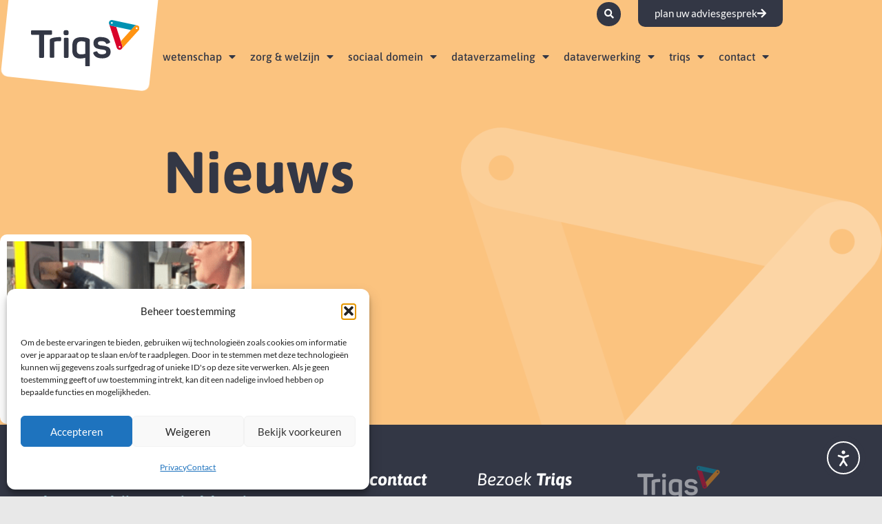

--- FILE ---
content_type: text/css
request_url: https://www.triqs.nl/wp-content/uploads/elementor/css/post-4528.css?ver=1769165646
body_size: 353
content:
.elementor-kit-4528{--e-global-color-primary:#6EC1E4;--e-global-color-secondary:#54595F;--e-global-color-text:#7A7A7A;--e-global-color-accent:#61CE70;--e-global-color-8d36a70:#0092B2;--e-global-color-3932e6c:#D9042B;--e-global-color-753ced3:#FF9311;--e-global-color-32418b20:#4054B2;--e-global-color-3ce0751:#333745;--e-global-color-564e7182:#23A455;--e-global-color-25d2c771:#000;--e-global-color-358a8834:#FFF;--e-global-color-c75405f:#FBC37F;--e-global-color-749f3d8:#92CFDC;--e-global-color-a5aaf4c:#DB677D;--e-global-color-38eb798:#595B63;--e-global-color-c678338:#DB7E90;--e-global-typography-primary-font-family:"Roboto";--e-global-typography-primary-font-weight:600;--e-global-typography-secondary-font-family:"Roboto Slab";--e-global-typography-secondary-font-weight:400;--e-global-typography-text-font-family:"Roboto";--e-global-typography-text-font-weight:400;--e-global-typography-accent-font-family:"Roboto";--e-global-typography-accent-font-weight:500;}.elementor-kit-4528 e-page-transition{background-color:#FFBC7D;}.elementor-section.elementor-section-boxed > .elementor-container{max-width:1140px;}.e-con{--container-max-width:1140px;}.elementor-widget:not(:last-child){margin-block-end:20px;}.elementor-element{--widgets-spacing:20px 20px;--widgets-spacing-row:20px;--widgets-spacing-column:20px;}@media(max-width:1024px){.elementor-section.elementor-section-boxed > .elementor-container{max-width:1024px;}.e-con{--container-max-width:1024px;}}@media(max-width:767px){.elementor-section.elementor-section-boxed > .elementor-container{max-width:767px;}.e-con{--container-max-width:767px;}}

--- FILE ---
content_type: text/css
request_url: https://www.triqs.nl/wp-content/uploads/elementor/css/post-2767.css?ver=1769178495
body_size: 1743
content:
.elementor-2767 .elementor-element.elementor-element-3273232 > .elementor-container > .elementor-column > .elementor-widget-wrap{align-content:center;align-items:center;}.elementor-2767 .elementor-element.elementor-element-3273232 > .elementor-background-overlay{background-color:rgba(0,0,0,0);opacity:1;transition:background 0.3s, border-radius 0.3s, opacity 0.3s;}.elementor-2767 .elementor-element.elementor-element-3273232 > .elementor-container{max-width:1136px;min-height:120px;}.elementor-2767 .elementor-element.elementor-element-3273232{transition:background 0.3s, border 0.3s, border-radius 0.3s, box-shadow 0.3s;margin-top:0px;margin-bottom:0px;padding:0px 0px 0px 0px;z-index:998;}.elementor-2767 .elementor-element.elementor-element-937c9bb > .elementor-element-populated{transition:background 0.3s, border 0.3s, border-radius 0.3s, box-shadow 0.3s;margin:0px 0px 0px 0px;--e-column-margin-right:0px;--e-column-margin-left:0px;padding:0px 0px 0px 0px;}.elementor-2767 .elementor-element.elementor-element-937c9bb > .elementor-element-populated > .elementor-background-overlay{transition:background 0.3s, border-radius 0.3s, opacity 0.3s;}.elementor-2767 .elementor-element.elementor-element-6ebd919 > .elementor-widget-container{margin:0px 0px 0px 45px;padding:0px 0px 0px 0px;}.elementor-2767 .elementor-element.elementor-element-6ebd919{z-index:99;text-align:center;}.elementor-2767 .elementor-element.elementor-element-6ebd919 img{width:100%;max-width:100%;}.elementor-2767 .elementor-element.elementor-element-48489f6 > .elementor-element-populated{transition:background 0.3s, border 0.3s, border-radius 0.3s, box-shadow 0.3s;margin:0px 0px 0px 5px;--e-column-margin-right:0px;--e-column-margin-left:5px;padding:0px 0px 0px 0px;}.elementor-2767 .elementor-element.elementor-element-48489f6 > .elementor-element-populated > .elementor-background-overlay{transition:background 0.3s, border-radius 0.3s, opacity 0.3s;}.elementor-2767 .elementor-element.elementor-element-8b03bb5 .elementor-button{background-color:var( --e-global-color-3ce0751 );fill:var( --e-global-color-358a8834 );color:var( --e-global-color-358a8834 );border-radius:0px 0px 10px 10px;}.elementor-2767 .elementor-element.elementor-element-8b03bb5 .elementor-button:hover, .elementor-2767 .elementor-element.elementor-element-8b03bb5 .elementor-button:focus{background-color:var( --e-global-color-3ce0751 );color:var( --e-global-color-c75405f );}.elementor-2767 .elementor-element.elementor-element-8b03bb5 > .elementor-widget-container{margin:0px 0px 0px 0px;padding:0px 0px 0px 0px;}.elementor-2767 .elementor-element.elementor-element-8b03bb5 .elementor-button-content-wrapper{flex-direction:row-reverse;}.elementor-2767 .elementor-element.elementor-element-8b03bb5 .elementor-button .elementor-button-content-wrapper{gap:15px;}.elementor-2767 .elementor-element.elementor-element-8b03bb5 .elementor-button:hover svg, .elementor-2767 .elementor-element.elementor-element-8b03bb5 .elementor-button:focus svg{fill:var( --e-global-color-c75405f );}.elementor-2767 .elementor-element.elementor-element-e645124 > .elementor-widget-container{background-color:rgba(255,255,255,0);margin:0px 10px 0px 0px;padding:0px 0px 0px 0px;border-radius:0px 0px 0px 0px;}.elementor-2767 .elementor-element.elementor-element-e645124 .elementor-menu-toggle{margin-left:auto;background-color:#FFFFFF;}.elementor-2767 .elementor-element.elementor-element-e645124 .elementor-nav-menu .elementor-item{font-family:"Asap", Asap;font-size:16px;font-weight:500;}.elementor-2767 .elementor-element.elementor-element-e645124 .elementor-nav-menu--main .elementor-item{color:var( --e-global-color-3ce0751 );fill:var( --e-global-color-3ce0751 );padding-left:10px;padding-right:10px;padding-top:13px;padding-bottom:13px;}.elementor-2767 .elementor-element.elementor-element-e645124 .elementor-nav-menu--main .elementor-item:hover,
					.elementor-2767 .elementor-element.elementor-element-e645124 .elementor-nav-menu--main .elementor-item.elementor-item-active,
					.elementor-2767 .elementor-element.elementor-element-e645124 .elementor-nav-menu--main .elementor-item.highlighted,
					.elementor-2767 .elementor-element.elementor-element-e645124 .elementor-nav-menu--main .elementor-item:focus{color:var( --e-global-color-3ce0751 );fill:var( --e-global-color-3ce0751 );}.elementor-2767 .elementor-element.elementor-element-e645124 .elementor-nav-menu--main:not(.e--pointer-framed) .elementor-item:before,
					.elementor-2767 .elementor-element.elementor-element-e645124 .elementor-nav-menu--main:not(.e--pointer-framed) .elementor-item:after{background-color:#FFFFFF;}.elementor-2767 .elementor-element.elementor-element-e645124 .e--pointer-framed .elementor-item:before,
					.elementor-2767 .elementor-element.elementor-element-e645124 .e--pointer-framed .elementor-item:after{border-color:#FFFFFF;}.elementor-2767 .elementor-element.elementor-element-e645124 .elementor-nav-menu--main .elementor-item.elementor-item-active{color:var( --e-global-color-3ce0751 );}.elementor-2767 .elementor-element.elementor-element-e645124 .elementor-nav-menu--main:not(.e--pointer-framed) .elementor-item.elementor-item-active:before,
					.elementor-2767 .elementor-element.elementor-element-e645124 .elementor-nav-menu--main:not(.e--pointer-framed) .elementor-item.elementor-item-active:after{background-color:#ffffff;}.elementor-2767 .elementor-element.elementor-element-e645124 .e--pointer-framed .elementor-item.elementor-item-active:before,
					.elementor-2767 .elementor-element.elementor-element-e645124 .e--pointer-framed .elementor-item.elementor-item-active:after{border-color:#ffffff;}.elementor-2767 .elementor-element.elementor-element-e645124 .e--pointer-framed .elementor-item:before{border-width:2px;}.elementor-2767 .elementor-element.elementor-element-e645124 .e--pointer-framed.e--animation-draw .elementor-item:before{border-width:0 0 2px 2px;}.elementor-2767 .elementor-element.elementor-element-e645124 .e--pointer-framed.e--animation-draw .elementor-item:after{border-width:2px 2px 0 0;}.elementor-2767 .elementor-element.elementor-element-e645124 .e--pointer-framed.e--animation-corners .elementor-item:before{border-width:2px 0 0 2px;}.elementor-2767 .elementor-element.elementor-element-e645124 .e--pointer-framed.e--animation-corners .elementor-item:after{border-width:0 2px 2px 0;}.elementor-2767 .elementor-element.elementor-element-e645124 .e--pointer-underline .elementor-item:after,
					 .elementor-2767 .elementor-element.elementor-element-e645124 .e--pointer-overline .elementor-item:before,
					 .elementor-2767 .elementor-element.elementor-element-e645124 .e--pointer-double-line .elementor-item:before,
					 .elementor-2767 .elementor-element.elementor-element-e645124 .e--pointer-double-line .elementor-item:after{height:2px;}.elementor-2767 .elementor-element.elementor-element-e645124{--e-nav-menu-horizontal-menu-item-margin:calc( 1px / 2 );--nav-menu-icon-size:27px;}.elementor-2767 .elementor-element.elementor-element-e645124 .elementor-nav-menu--main:not(.elementor-nav-menu--layout-horizontal) .elementor-nav-menu > li:not(:last-child){margin-bottom:1px;}.elementor-2767 .elementor-element.elementor-element-e645124 .elementor-nav-menu--dropdown a, .elementor-2767 .elementor-element.elementor-element-e645124 .elementor-menu-toggle{color:var( --e-global-color-358a8834 );fill:var( --e-global-color-358a8834 );}.elementor-2767 .elementor-element.elementor-element-e645124 .elementor-nav-menu--dropdown{background-color:var( --e-global-color-3ce0751 );border-radius:10px 10px 10px 10px;}.elementor-2767 .elementor-element.elementor-element-e645124 .elementor-nav-menu--dropdown a:hover,
					.elementor-2767 .elementor-element.elementor-element-e645124 .elementor-nav-menu--dropdown a:focus,
					.elementor-2767 .elementor-element.elementor-element-e645124 .elementor-nav-menu--dropdown a.elementor-item-active,
					.elementor-2767 .elementor-element.elementor-element-e645124 .elementor-nav-menu--dropdown a.highlighted,
					.elementor-2767 .elementor-element.elementor-element-e645124 .elementor-menu-toggle:hover,
					.elementor-2767 .elementor-element.elementor-element-e645124 .elementor-menu-toggle:focus{color:var( --e-global-color-c75405f );}.elementor-2767 .elementor-element.elementor-element-e645124 .elementor-nav-menu--dropdown a:hover,
					.elementor-2767 .elementor-element.elementor-element-e645124 .elementor-nav-menu--dropdown a:focus,
					.elementor-2767 .elementor-element.elementor-element-e645124 .elementor-nav-menu--dropdown a.elementor-item-active,
					.elementor-2767 .elementor-element.elementor-element-e645124 .elementor-nav-menu--dropdown a.highlighted{background-color:var( --e-global-color-3ce0751 );}.elementor-2767 .elementor-element.elementor-element-e645124 .elementor-nav-menu--dropdown a.elementor-item-active{color:var( --e-global-color-c75405f );background-color:var( --e-global-color-3ce0751 );}.elementor-2767 .elementor-element.elementor-element-e645124 .elementor-nav-menu--dropdown .elementor-item, .elementor-2767 .elementor-element.elementor-element-e645124 .elementor-nav-menu--dropdown  .elementor-sub-item{font-family:"Asap", Asap;font-size:14px;font-weight:500;}.elementor-2767 .elementor-element.elementor-element-e645124 .elementor-nav-menu--dropdown li:first-child a{border-top-left-radius:10px;border-top-right-radius:10px;}.elementor-2767 .elementor-element.elementor-element-e645124 .elementor-nav-menu--dropdown li:last-child a{border-bottom-right-radius:10px;border-bottom-left-radius:10px;}.elementor-2767 .elementor-element.elementor-element-e645124 .elementor-nav-menu--dropdown a{padding-left:10px;padding-right:10px;padding-top:11px;padding-bottom:11px;}.elementor-2767 .elementor-element.elementor-element-e645124 .elementor-nav-menu--main > .elementor-nav-menu > li > .elementor-nav-menu--dropdown, .elementor-2767 .elementor-element.elementor-element-e645124 .elementor-nav-menu__container.elementor-nav-menu--dropdown{margin-top:12px !important;}.elementor-2767 .elementor-element.elementor-element-e645124 div.elementor-menu-toggle{color:#333745;}.elementor-2767 .elementor-element.elementor-element-e645124 div.elementor-menu-toggle svg{fill:#333745;}.elementor-2767 .elementor-element.elementor-element-e645124 div.elementor-menu-toggle:hover, .elementor-2767 .elementor-element.elementor-element-e645124 div.elementor-menu-toggle:focus{color:#333745;}.elementor-2767 .elementor-element.elementor-element-e645124 div.elementor-menu-toggle:hover svg, .elementor-2767 .elementor-element.elementor-element-e645124 div.elementor-menu-toggle:focus svg{fill:#333745;}.elementor-2767 .elementor-element.elementor-element-e645124 .elementor-menu-toggle:hover, .elementor-2767 .elementor-element.elementor-element-e645124 .elementor-menu-toggle:focus{background-color:#FFFFFF;}.elementor-2767 .elementor-element.elementor-element-74dfee3 > .elementor-widget-container{margin:-124px 235px 0px 0px;padding:0px 0px 0px 0px;}.elementor-2767 .elementor-element.elementor-element-74dfee3 .elementor-search-form{text-align:end;}.elementor-2767 .elementor-element.elementor-element-74dfee3 .elementor-search-form__toggle{--e-search-form-toggle-size:35px;--e-search-form-toggle-color:var( --e-global-color-358a8834 );--e-search-form-toggle-background-color:var( --e-global-color-3ce0751 );--e-search-form-toggle-icon-size:calc(41em / 100);--e-search-form-toggle-border-width:0px;--e-search-form-toggle-border-radius:30px;}.elementor-2767 .elementor-element.elementor-element-74dfee3.elementor-search-form--skin-full_screen .elementor-search-form__container{background-color:#333745CF;}.elementor-2767 .elementor-element.elementor-element-74dfee3 .elementor-search-form__input,
					.elementor-2767 .elementor-element.elementor-element-74dfee3 .elementor-search-form__icon,
					.elementor-2767 .elementor-element.elementor-element-74dfee3 .elementor-lightbox .dialog-lightbox-close-button,
					.elementor-2767 .elementor-element.elementor-element-74dfee3 .elementor-lightbox .dialog-lightbox-close-button:hover,
					.elementor-2767 .elementor-element.elementor-element-74dfee3.elementor-search-form--skin-full_screen input[type="search"].elementor-search-form__input{color:#FFFFFF;fill:#FFFFFF;}.elementor-2767 .elementor-element.elementor-element-74dfee3:not(.elementor-search-form--skin-full_screen) .elementor-search-form__container{border-color:var( --e-global-color-753ced3 );border-width:2px 2px 2px 2px;border-radius:40px;}.elementor-2767 .elementor-element.elementor-element-74dfee3.elementor-search-form--skin-full_screen input[type="search"].elementor-search-form__input{border-color:var( --e-global-color-753ced3 );border-width:2px 2px 2px 2px;border-radius:40px;}.elementor-2767 .elementor-element.elementor-element-74dfee3:not(.elementor-search-form--skin-full_screen) .elementor-search-form--focus .elementor-search-form__input,
					.elementor-2767 .elementor-element.elementor-element-74dfee3 .elementor-search-form--focus .elementor-search-form__icon,
					.elementor-2767 .elementor-element.elementor-element-74dfee3 .elementor-lightbox .dialog-lightbox-close-button:hover,
					.elementor-2767 .elementor-element.elementor-element-74dfee3.elementor-search-form--skin-full_screen input[type="search"].elementor-search-form__input:focus{color:var( --e-global-color-358a8834 );fill:var( --e-global-color-358a8834 );}.elementor-2767 .elementor-element.elementor-element-74dfee3:not(.elementor-search-form--skin-full_screen) .elementor-search-form--focus .elementor-search-form__container{border-color:var( --e-global-color-753ced3 );}.elementor-2767 .elementor-element.elementor-element-74dfee3.elementor-search-form--skin-full_screen input[type="search"].elementor-search-form__input:focus{border-color:var( --e-global-color-753ced3 );}.elementor-2767 .elementor-element.elementor-element-74dfee3 .elementor-search-form__toggle:hover{--e-search-form-toggle-color:var( --e-global-color-358a8834 );--e-search-form-toggle-background-color:var( --e-global-color-3ce0751 );}.elementor-2767 .elementor-element.elementor-element-74dfee3 .elementor-search-form__toggle:focus{--e-search-form-toggle-color:var( --e-global-color-358a8834 );--e-search-form-toggle-background-color:var( --e-global-color-3ce0751 );}.elementor-theme-builder-content-area{height:400px;}.elementor-location-header:before, .elementor-location-footer:before{content:"";display:table;clear:both;}@media(max-width:1024px){.elementor-2767 .elementor-element.elementor-element-3273232{margin-top:0px;margin-bottom:0px;padding:0px 40px 0px 40px;}.elementor-2767 .elementor-element.elementor-element-937c9bb > .elementor-element-populated{margin:0px 0px 0px 0px;--e-column-margin-right:0px;--e-column-margin-left:0px;padding:0px 0px 0px 0px;}.elementor-2767 .elementor-element.elementor-element-6ebd919 > .elementor-widget-container{margin:0px 0px 0px 0px;padding:0px 0px 0px 0px;}.elementor-2767 .elementor-element.elementor-element-6ebd919{text-align:center;}.elementor-2767 .elementor-element.elementor-element-6ebd919 img{width:100%;max-width:100%;height:55px;}.elementor-2767 .elementor-element.elementor-element-48489f6 > .elementor-element-populated{margin:0px 0px 0px 0px;--e-column-margin-right:0px;--e-column-margin-left:0px;padding:0px 0px 0px 0px;}.elementor-2767 .elementor-element.elementor-element-e645124 > .elementor-widget-container{margin:0px 0px 0px 0px;padding:0px 0px 0px 0px;}.elementor-2767 .elementor-element.elementor-element-e645124 .elementor-nav-menu--main .elementor-item{padding-left:10px;padding-right:10px;padding-top:17px;padding-bottom:17px;}.elementor-2767 .elementor-element.elementor-element-e645124{--e-nav-menu-horizontal-menu-item-margin:calc( 10px / 2 );}.elementor-2767 .elementor-element.elementor-element-e645124 .elementor-nav-menu--main:not(.elementor-nav-menu--layout-horizontal) .elementor-nav-menu > li:not(:last-child){margin-bottom:10px;}.elementor-2767 .elementor-element.elementor-element-e645124 .elementor-nav-menu--dropdown .elementor-item, .elementor-2767 .elementor-element.elementor-element-e645124 .elementor-nav-menu--dropdown  .elementor-sub-item{font-size:18px;}.elementor-2767 .elementor-element.elementor-element-e645124 .elementor-nav-menu--dropdown a{padding-left:54px;padding-right:54px;padding-top:13px;padding-bottom:13px;}.elementor-2767 .elementor-element.elementor-element-e645124 .elementor-nav-menu--main > .elementor-nav-menu > li > .elementor-nav-menu--dropdown, .elementor-2767 .elementor-element.elementor-element-e645124 .elementor-nav-menu__container.elementor-nav-menu--dropdown{margin-top:17px !important;}}@media(max-width:767px){.elementor-2767 .elementor-element.elementor-element-3273232 > .elementor-container{min-height:90px;}.elementor-2767 .elementor-element.elementor-element-3273232{margin-top:0px;margin-bottom:0px;padding:0px 10px 0px 10px;z-index:998;}.elementor-2767 .elementor-element.elementor-element-937c9bb{width:50%;}.elementor-2767 .elementor-element.elementor-element-937c9bb.elementor-column > .elementor-widget-wrap{justify-content:flex-start;}.elementor-2767 .elementor-element.elementor-element-937c9bb > .elementor-element-populated{margin:0px 0px 0px 0px;--e-column-margin-right:0px;--e-column-margin-left:0px;padding:0px 0px 0px 0px;}.elementor-2767 .elementor-element.elementor-element-6ebd919 > .elementor-widget-container{padding:20px 0px 20px 20px;}.elementor-2767 .elementor-element.elementor-element-6ebd919{text-align:start;}.elementor-2767 .elementor-element.elementor-element-6ebd919 img{width:105px;max-width:150px;}.elementor-2767 .elementor-element.elementor-element-48489f6{width:50%;}.elementor-2767 .elementor-element.elementor-element-48489f6 > .elementor-element-populated{margin:0px 0px 0px 0px;--e-column-margin-right:0px;--e-column-margin-left:0px;padding:0px 0px 0px 0px;}.elementor-2767 .elementor-element.elementor-element-e645124 > .elementor-widget-container{margin:0px 0px 0px 0px;padding:0px 0px 0px 0px;}.elementor-2767 .elementor-element.elementor-element-e645124 .elementor-nav-menu--main .elementor-item{padding-left:0px;padding-right:0px;}.elementor-2767 .elementor-element.elementor-element-e645124 .elementor-nav-menu--dropdown .elementor-item, .elementor-2767 .elementor-element.elementor-element-e645124 .elementor-nav-menu--dropdown  .elementor-sub-item{font-size:18px;letter-spacing:0px;}.elementor-2767 .elementor-element.elementor-element-e645124 .elementor-nav-menu--dropdown{border-radius:0px 0px 0px 0px;}.elementor-2767 .elementor-element.elementor-element-e645124 .elementor-nav-menu--dropdown li:first-child a{border-top-left-radius:0px;border-top-right-radius:0px;}.elementor-2767 .elementor-element.elementor-element-e645124 .elementor-nav-menu--dropdown li:last-child a{border-bottom-right-radius:0px;border-bottom-left-radius:0px;}.elementor-2767 .elementor-element.elementor-element-e645124 .elementor-nav-menu--dropdown a{padding-left:0px;padding-right:0px;padding-top:15px;padding-bottom:15px;}.elementor-2767 .elementor-element.elementor-element-e645124 .elementor-nav-menu--main > .elementor-nav-menu > li > .elementor-nav-menu--dropdown, .elementor-2767 .elementor-element.elementor-element-e645124 .elementor-nav-menu__container.elementor-nav-menu--dropdown{margin-top:30px !important;}.elementor-2767 .elementor-element.elementor-element-e645124{--nav-menu-icon-size:25px;}.elementor-2767 .elementor-element.elementor-element-74dfee3 > .elementor-widget-container{margin:-2px -2px -2px -2px;}}@media(min-width:768px){.elementor-2767 .elementor-element.elementor-element-937c9bb{width:23%;}.elementor-2767 .elementor-element.elementor-element-48489f6{width:106.664%;}}@media(max-width:1024px) and (min-width:768px){.elementor-2767 .elementor-element.elementor-element-937c9bb{width:25%;}.elementor-2767 .elementor-element.elementor-element-48489f6{width:75%;}}/* Start custom CSS for nav-menu, class: .elementor-element-e645124 */.elementor-2767 .elementor-element.elementor-element-4813bd36 .elementor-nav-menu--dropdown .elementor-item-active{
    border: none !important;
}

.elementor-2767 .elementor-element.elementor-element-4813bd36 .elementor-nav-menu--dropdown li a{
    border: none !important;
margin-left:10px;}
nav ul ul{
    left: 16px !important;
}/* End custom CSS */

--- FILE ---
content_type: text/css
request_url: https://www.triqs.nl/wp-content/uploads/elementor/css/post-4422.css?ver=1769165646
body_size: 2487
content:
.elementor-4422 .elementor-element.elementor-element-eabe44c:not(.elementor-motion-effects-element-type-background), .elementor-4422 .elementor-element.elementor-element-eabe44c > .elementor-motion-effects-container > .elementor-motion-effects-layer{background-color:#333745;}.elementor-4422 .elementor-element.elementor-element-eabe44c > .elementor-container{max-width:1136px;}.elementor-4422 .elementor-element.elementor-element-eabe44c{transition:background 0.3s, border 0.3s, border-radius 0.3s, box-shadow 0.3s;padding:0% 0% 0% 0%;}.elementor-4422 .elementor-element.elementor-element-eabe44c > .elementor-background-overlay{transition:background 0.3s, border-radius 0.3s, opacity 0.3s;}.elementor-4422 .elementor-element.elementor-element-0419443 > .elementor-element-populated{padding:10px 10px 10px 10px;}.elementor-4422 .elementor-element.elementor-element-b1a94d2 > .elementor-widget-container{margin:20px 0px 0px 0px;}.elementor-4422 .elementor-element.elementor-element-b1a94d2{text-align:start;}.elementor-4422 .elementor-element.elementor-element-b1a94d2 .elementor-heading-title{font-family:"Asap", Asap;font-size:25px;font-weight:normal;line-height:29px;letter-spacing:0px;color:#ffffff;}.elementor-4422 .elementor-element.elementor-element-86520ef > .elementor-widget-container{margin:20px 0px -10px 0px;}.elementor-4422 .elementor-element.elementor-element-86520ef .elementor-heading-title{font-family:"Asap", Asap;font-size:20px;font-weight:normal;line-height:29px;letter-spacing:0px;color:#FFFFFF;}.elementor-4422 .elementor-element.elementor-element-0c595a6 > .elementor-widget-container{margin:0px 0px 0px 0px;}.elementor-4422 .elementor-element.elementor-element-0c595a6 .elementor-heading-title{font-family:"Asap", Asap;font-size:20px;font-weight:normal;line-height:29px;letter-spacing:0px;color:#FFFFFF;}.elementor-4422 .elementor-element.elementor-element-7bb2d1d > .elementor-widget-container{margin:17px 0px -30px 0px;}.elementor-4422 .elementor-element.elementor-element-7bb2d1d{text-align:start;font-family:"Lato", Asap;font-size:15px;font-weight:bold;color:rgba(255,255,255,0.3);}.elementor-4422 .elementor-element.elementor-element-137e78b{font-family:"Lato", Asap;font-size:15px;font-weight:normal;letter-spacing:0px;color:#ffffff;}.elementor-4422 .elementor-element.elementor-element-d3d09f0 > .elementor-widget-container{margin:11px 0px -30px 0px;}.elementor-4422 .elementor-element.elementor-element-d3d09f0{font-family:"Lato", Asap;font-size:15px;font-weight:bold;color:rgba(255,255,255,0.3);}.elementor-4422 .elementor-element.elementor-element-896ffe9{font-family:"Lato", Asap;font-size:15px;font-weight:normal;letter-spacing:0px;color:#ffffff;}.elementor-4422 .elementor-element.elementor-element-f367e4b > .elementor-element-populated{padding:10px 75px 10px 10px;}.elementor-4422 .elementor-element.elementor-element-4b2af23 > .elementor-widget-container{margin:20px 0px 0px 0px;}.elementor-4422 .elementor-element.elementor-element-4b2af23{text-align:start;}.elementor-4422 .elementor-element.elementor-element-4b2af23 .elementor-heading-title{font-family:"Asap", Asap;font-size:25px;font-weight:normal;line-height:29px;letter-spacing:0px;color:#ffffff;}.elementor-4422 .elementor-element.elementor-element-a2eba8f > .elementor-widget-container{margin:17px 0px 0px 0px;}.elementor-4422 .elementor-element.elementor-element-a2eba8f{text-align:start;font-family:"Lato", Asap;font-size:15px;font-weight:normal;color:#ffffff;}.elementor-4422 .elementor-element.elementor-element-639279d{--spacer-size:30px;}.elementor-4422 .elementor-element.elementor-element-1f0ce48{--grid-template-columns:repeat(0, auto);--icon-size:25px;--grid-column-gap:28px;}.elementor-4422 .elementor-element.elementor-element-1f0ce48 .elementor-widget-container{text-align:left;}.elementor-4422 .elementor-element.elementor-element-1f0ce48 > .elementor-widget-container{padding:9px 0px 0px 0px;}.elementor-4422 .elementor-element.elementor-element-1f0ce48 .elementor-social-icon{background-color:#ff9311;}.elementor-4422 .elementor-element.elementor-element-1f0ce48 .elementor-social-icon i{color:#ffffff;}.elementor-4422 .elementor-element.elementor-element-1f0ce48 .elementor-social-icon svg{fill:#ffffff;}.elementor-4422 .elementor-element.elementor-element-1f0ce48 .elementor-social-icon:hover{background-color:#ffffff;}.elementor-4422 .elementor-element.elementor-element-1f0ce48 .elementor-social-icon:hover i{color:#ff9311;}.elementor-4422 .elementor-element.elementor-element-1f0ce48 .elementor-social-icon:hover svg{fill:#ff9311;}.elementor-4422 .elementor-element.elementor-element-7a02d31 > .elementor-element-populated{text-align:end;padding:10px 10px 10px 30px;}.elementor-4422 .elementor-element.elementor-element-78da7be > .elementor-widget-container{margin:20px 0px 0px 0px;}.elementor-4422 .elementor-element.elementor-element-78da7be{text-align:start;}.elementor-4422 .elementor-element.elementor-element-78da7be .elementor-heading-title{font-family:"Asap", Asap;font-size:25px;font-weight:normal;line-height:29px;letter-spacing:0px;color:#ffffff;}.elementor-4422 .elementor-element.elementor-element-66e32a5 > .elementor-widget-container{margin:17px 0px 0px 0px;}.elementor-4422 .elementor-element.elementor-element-66e32a5{text-align:start;font-family:"Lato", Asap;font-size:15px;font-weight:normal;color:#ffffff;}.elementor-4422 .elementor-element.elementor-element-695daa6 .elementor-button{background-color:rgba(0,0,0,0);font-family:"Asap", Asap;font-size:20px;font-weight:bold;letter-spacing:0px;fill:#ff9311;color:#ff9311;border-style:solid;border-width:2px 2px 2px 2px;border-color:#ff9311;border-radius:30px 30px 30px 30px;padding:17px 25px 17px 17px;}.elementor-4422 .elementor-element.elementor-element-695daa6 > .elementor-widget-container{margin:23px 0px 0px 0px;}.elementor-4422 .elementor-element.elementor-element-695daa6 .elementor-button-content-wrapper{flex-direction:row-reverse;}.elementor-4422 .elementor-element.elementor-element-695daa6 .elementor-button .elementor-button-content-wrapper{gap:10px;}.elementor-4422 .elementor-element.elementor-element-7d65955:not(.elementor-motion-effects-element-type-background), .elementor-4422 .elementor-element.elementor-element-7d65955 > .elementor-motion-effects-container > .elementor-motion-effects-layer{background-color:#333745;}.elementor-4422 .elementor-element.elementor-element-7d65955{transition:background 0.3s, border 0.3s, border-radius 0.3s, box-shadow 0.3s;padding:0% 0% 0% 0%;}.elementor-4422 .elementor-element.elementor-element-7d65955 > .elementor-background-overlay{transition:background 0.3s, border-radius 0.3s, opacity 0.3s;}.elementor-4422 .elementor-element.elementor-element-31abcb5 > .elementor-element-populated{padding:10px 10px 10px 10px;}.elementor-4422 .elementor-element.elementor-element-edad194 > .elementor-widget-container{margin:20px 0px 0px 0px;}.elementor-4422 .elementor-element.elementor-element-edad194{text-align:start;}.elementor-4422 .elementor-element.elementor-element-edad194 .elementor-heading-title{font-family:"Asap", Asap;font-size:25px;font-weight:normal;line-height:29px;letter-spacing:0px;color:#ffffff;}.elementor-4422 .elementor-element.elementor-element-a68b3a9{font-family:"Lato", Asap;font-size:15px;font-weight:normal;letter-spacing:0px;text-shadow:0px 0px 10px rgba(0,0,0,0.3);color:var( --e-global-color-753ced3 );}.elementor-4422 .elementor-element.elementor-element-b30b759 > .elementor-element-populated{padding:10px 75px 10px 10px;}.elementor-4422 .elementor-element.elementor-element-4207951 > .elementor-widget-container{margin:20px 0px 0px 0px;}.elementor-4422 .elementor-element.elementor-element-4207951{text-align:start;}.elementor-4422 .elementor-element.elementor-element-4207951 .elementor-heading-title{font-family:"Asap", Asap;font-size:25px;font-weight:normal;line-height:29px;letter-spacing:0px;color:#ffffff;}.elementor-4422 .elementor-element.elementor-element-fe89a60{font-family:"Lato", Asap;font-size:15px;font-weight:normal;letter-spacing:0px;color:var( --e-global-color-358a8834 );}.elementor-4422 .elementor-element.elementor-element-f901227 > .elementor-element-populated{text-align:end;padding:10px 10px 10px 30px;}.elementor-4422 .elementor-element.elementor-element-c23bcc4 > .elementor-widget-container{margin:20px 0px 0px 0px;}.elementor-4422 .elementor-element.elementor-element-c23bcc4{text-align:start;}.elementor-4422 .elementor-element.elementor-element-c23bcc4 .elementor-heading-title{font-family:"Asap", Asap;font-size:25px;font-weight:normal;line-height:29px;letter-spacing:0px;color:#ffffff;}.elementor-4422 .elementor-element.elementor-element-1937289 .elementor-button{background-color:rgba(0,0,0,0);font-family:"Asap", Asap;font-size:20px;font-weight:bold;letter-spacing:0px;fill:#ff9311;color:#ff9311;border-style:solid;border-width:2px 2px 2px 2px;border-color:#ff9311;border-radius:30px 30px 30px 30px;padding:17px 25px 17px 17px;}.elementor-4422 .elementor-element.elementor-element-1937289 > .elementor-widget-container{margin:23px 0px 0px 0px;}.elementor-4422 .elementor-element.elementor-element-1937289 .elementor-button-content-wrapper{flex-direction:row-reverse;}.elementor-4422 .elementor-element.elementor-element-1937289 .elementor-button .elementor-button-content-wrapper{gap:10px;}.elementor-4422 .elementor-element.elementor-element-3569a47:not(.elementor-motion-effects-element-type-background), .elementor-4422 .elementor-element.elementor-element-3569a47 > .elementor-motion-effects-container > .elementor-motion-effects-layer{background-color:#333745;}.elementor-4422 .elementor-element.elementor-element-3569a47{transition:background 0.3s, border 0.3s, border-radius 0.3s, box-shadow 0.3s;color:var( --e-global-color-753ced3 );}.elementor-4422 .elementor-element.elementor-element-3569a47 > .elementor-background-overlay{transition:background 0.3s, border-radius 0.3s, opacity 0.3s;}.elementor-4422 .elementor-element.elementor-element-e33e1de{--spacer-size:50px;}.elementor-4422 .elementor-element.elementor-element-1555b9c .elementor-repeater-item-072a070.elementor-social-icon{background-color:var( --e-global-color-753ced3 );}.elementor-4422 .elementor-element.elementor-element-1555b9c .elementor-repeater-item-072a070.elementor-social-icon i{color:var( --e-global-color-358a8834 );}.elementor-4422 .elementor-element.elementor-element-1555b9c .elementor-repeater-item-072a070.elementor-social-icon svg{fill:var( --e-global-color-358a8834 );}.elementor-4422 .elementor-element.elementor-element-1555b9c .elementor-repeater-item-0e818fc.elementor-social-icon{background-color:var( --e-global-color-753ced3 );}.elementor-4422 .elementor-element.elementor-element-1555b9c .elementor-repeater-item-0e818fc.elementor-social-icon i{color:var( --e-global-color-358a8834 );}.elementor-4422 .elementor-element.elementor-element-1555b9c .elementor-repeater-item-0e818fc.elementor-social-icon svg{fill:var( --e-global-color-358a8834 );}.elementor-4422 .elementor-element.elementor-element-1555b9c .elementor-repeater-item-1ed7c85.elementor-social-icon{background-color:var( --e-global-color-753ced3 );}.elementor-4422 .elementor-element.elementor-element-1555b9c .elementor-repeater-item-1ed7c85.elementor-social-icon i{color:var( --e-global-color-358a8834 );}.elementor-4422 .elementor-element.elementor-element-1555b9c .elementor-repeater-item-1ed7c85.elementor-social-icon svg{fill:var( --e-global-color-358a8834 );}.elementor-4422 .elementor-element.elementor-element-1555b9c .elementor-repeater-item-29bf114.elementor-social-icon{background-color:var( --e-global-color-753ced3 );}.elementor-4422 .elementor-element.elementor-element-1555b9c .elementor-repeater-item-29bf114.elementor-social-icon i{color:var( --e-global-color-358a8834 );}.elementor-4422 .elementor-element.elementor-element-1555b9c .elementor-repeater-item-29bf114.elementor-social-icon svg{fill:var( --e-global-color-358a8834 );}.elementor-4422 .elementor-element.elementor-element-1555b9c{--grid-template-columns:repeat(0, auto);--grid-column-gap:5px;--grid-row-gap:0px;}.elementor-4422 .elementor-element.elementor-element-1555b9c .elementor-widget-container{text-align:center;}.elementor-4422 .elementor-element.elementor-element-1555b9c .elementor-social-icon{background-color:var( --e-global-color-753ced3 );}.elementor-4422 .elementor-element.elementor-element-1555b9c .elementor-social-icon i{color:#FFFFFF;}.elementor-4422 .elementor-element.elementor-element-1555b9c .elementor-social-icon svg{fill:#FFFFFF;}.elementor-4422 .elementor-element.elementor-element-1555b9c .elementor-social-icon:hover{background-color:#FFFFFF;}.elementor-4422 .elementor-element.elementor-element-1555b9c .elementor-social-icon:hover i{color:var( --e-global-color-753ced3 );}.elementor-4422 .elementor-element.elementor-element-1555b9c .elementor-social-icon:hover svg{fill:var( --e-global-color-753ced3 );}.elementor-4422 .elementor-element.elementor-element-8b15c91:not(.elementor-motion-effects-element-type-background), .elementor-4422 .elementor-element.elementor-element-8b15c91 > .elementor-motion-effects-container > .elementor-motion-effects-layer{background-color:#333745;}.elementor-4422 .elementor-element.elementor-element-8b15c91 > .elementor-container{max-width:1136px;}.elementor-4422 .elementor-element.elementor-element-8b15c91{transition:background 0.3s, border 0.3s, border-radius 0.3s, box-shadow 0.3s;padding:0% 0% 0% 0%;}.elementor-4422 .elementor-element.elementor-element-8b15c91 > .elementor-background-overlay{transition:background 0.3s, border-radius 0.3s, opacity 0.3s;}.elementor-4422 .elementor-element.elementor-element-88fe767 > .elementor-element-populated{padding:10px 10px 10px 10px;}.elementor-4422 .elementor-element.elementor-element-5394f86{--spacer-size:30px;}.elementor-4422 .elementor-element.elementor-element-af91152 > .elementor-widget-container{margin:0px 0px 0px 0px;}.elementor-4422 .elementor-element.elementor-element-af91152{text-align:start;font-family:"Lato", Asap;font-size:15px;font-weight:normal;color:var( --e-global-color-749f3d8 );}.elementor-4422 .elementor-element.elementor-element-830a04f{--grid-template-columns:repeat(0, auto);--icon-size:30px;--grid-column-gap:30px;}.elementor-4422 .elementor-element.elementor-element-830a04f .elementor-widget-container{text-align:left;}.elementor-4422 .elementor-element.elementor-element-830a04f > .elementor-widget-container{padding:9px 0px 0px 0px;}.elementor-4422 .elementor-element.elementor-element-830a04f .elementor-social-icon{background-color:var( --e-global-color-c75405f );}.elementor-4422 .elementor-element.elementor-element-830a04f .elementor-social-icon i{color:var( --e-global-color-3ce0751 );}.elementor-4422 .elementor-element.elementor-element-830a04f .elementor-social-icon svg{fill:var( --e-global-color-3ce0751 );}.elementor-4422 .elementor-element.elementor-element-830a04f .elementor-social-icon:hover{background-color:#ffffff;}.elementor-4422 .elementor-element.elementor-element-830a04f .elementor-social-icon:hover i{color:var( --e-global-color-3ce0751 );}.elementor-4422 .elementor-element.elementor-element-830a04f .elementor-social-icon:hover svg{fill:var( --e-global-color-3ce0751 );}.elementor-4422 .elementor-element.elementor-element-529f94a > .elementor-widget-container{margin:55px 0px 0px 0px;}.elementor-4422 .elementor-element.elementor-element-529f94a{text-align:start;}.elementor-4422 .elementor-element.elementor-element-529f94a .elementor-heading-title{font-family:"Asap", Asap;font-size:25px;font-weight:normal;line-height:29px;letter-spacing:0px;color:#ffffff;}.elementor-4422 .elementor-element.elementor-element-2f52135{font-family:"Lato", Asap;font-size:16px;letter-spacing:0px;color:#AFAFAF;}.elementor-4422 .elementor-element.elementor-element-cba607c > .elementor-widget-container{margin:55px 0px 0px 0px;}.elementor-4422 .elementor-element.elementor-element-cba607c{text-align:start;}.elementor-4422 .elementor-element.elementor-element-cba607c .elementor-heading-title{font-family:"Asap", Asap;font-size:25px;font-weight:normal;line-height:29px;letter-spacing:0px;color:#ffffff;}.elementor-4422 .elementor-element.elementor-element-c142f7c{font-family:"Lato", Asap;font-size:16px;font-weight:normal;letter-spacing:0px;color:#AFAFAF;}.elementor-4422 .elementor-element.elementor-element-dd09913 > .elementor-widget-container{margin:-30px 0px 0px 0px;}.elementor-4422 .elementor-element.elementor-element-dd09913{font-family:"Lato", Asap;font-size:16px;font-weight:normal;letter-spacing:0px;color:#AFAFAF;}.elementor-4422 .elementor-element.elementor-element-f0720b5 > .elementor-element-populated{padding:10px 50px 10px 10px;}.elementor-4422 .elementor-element.elementor-element-fe6e0a4 > .elementor-widget-container{margin:49px 0px 0px 0px;}.elementor-4422 .elementor-element.elementor-element-fe6e0a4{text-align:center;}.elementor-4422 .elementor-element.elementor-element-fe6e0a4 img{opacity:0.5;}.elementor-4422 .elementor-element.elementor-element-fe6e0a4:hover img{opacity:1;}.elementor-4422 .elementor-element.elementor-element-8a01323 > .elementor-widget-container{margin:11px 0px 0px 0px;padding:0px 0px 0px 0px;}.elementor-4422 .elementor-element.elementor-element-8a01323 img{opacity:0.5;}.elementor-4422 .elementor-element.elementor-element-8a01323:hover img{opacity:1;}.elementor-4422 .elementor-element.elementor-element-7911e40 > .elementor-widget-container{margin:10px 0px 0px 0px;}.elementor-4422 .elementor-element.elementor-element-7911e40{text-align:center;}.elementor-4422 .elementor-element.elementor-element-7911e40 img{opacity:0.5;}.elementor-4422 .elementor-element.elementor-element-7911e40:hover img{opacity:1;}.elementor-4422 .elementor-element.elementor-element-c4af2af:not(.elementor-motion-effects-element-type-background), .elementor-4422 .elementor-element.elementor-element-c4af2af > .elementor-motion-effects-container > .elementor-motion-effects-layer{background-color:#333746;}.elementor-4422 .elementor-element.elementor-element-c4af2af{transition:background 0.3s, border 0.3s, border-radius 0.3s, box-shadow 0.3s;}.elementor-4422 .elementor-element.elementor-element-c4af2af > .elementor-background-overlay{transition:background 0.3s, border-radius 0.3s, opacity 0.3s;}.elementor-4422 .elementor-element.elementor-element-f5cfd1c{text-align:end;}.elementor-4422 .elementor-element.elementor-element-f5cfd1c img{opacity:0.5;}.elementor-4422 .elementor-element.elementor-element-f5cfd1c:hover img{opacity:1;}.elementor-4422 .elementor-element.elementor-element-561fb8c > .elementor-widget-container{padding:15px 0px 0px 0px;}.elementor-4422 .elementor-element.elementor-element-561fb8c{text-align:center;}.elementor-4422 .elementor-element.elementor-element-561fb8c img{opacity:0.5;}.elementor-4422 .elementor-element.elementor-element-561fb8c:hover img{opacity:1;}.elementor-4422 .elementor-element.elementor-element-c643b08{text-align:start;}.elementor-4422 .elementor-element.elementor-element-c643b08 img{opacity:0.5;}.elementor-4422 .elementor-element.elementor-element-c643b08:hover img{opacity:1;}.elementor-4422 .elementor-element.elementor-element-d7593e3:not(.elementor-motion-effects-element-type-background), .elementor-4422 .elementor-element.elementor-element-d7593e3 > .elementor-motion-effects-container > .elementor-motion-effects-layer{background-color:#333746;}.elementor-4422 .elementor-element.elementor-element-d7593e3 > .elementor-container{max-width:1136px;}.elementor-4422 .elementor-element.elementor-element-d7593e3{transition:background 0.3s, border 0.3s, border-radius 0.3s, box-shadow 0.3s;}.elementor-4422 .elementor-element.elementor-element-d7593e3 > .elementor-background-overlay{transition:background 0.3s, border-radius 0.3s, opacity 0.3s;}.elementor-4422 .elementor-element.elementor-element-97f0795 > .elementor-widget-container{margin:8px 0px 31px 0px;}.elementor-4422 .elementor-element.elementor-element-97f0795 .elementor-nav-menu .elementor-item{font-family:"Lato", Asap;font-size:12px;font-weight:normal;line-height:26px;}.elementor-4422 .elementor-element.elementor-element-97f0795 .elementor-nav-menu--main .elementor-item{color:#ffffff;fill:#ffffff;}.elementor-4422 .elementor-element.elementor-element-97f0795 .elementor-nav-menu--main .elementor-item:hover,
					.elementor-4422 .elementor-element.elementor-element-97f0795 .elementor-nav-menu--main .elementor-item.elementor-item-active,
					.elementor-4422 .elementor-element.elementor-element-97f0795 .elementor-nav-menu--main .elementor-item.highlighted,
					.elementor-4422 .elementor-element.elementor-element-97f0795 .elementor-nav-menu--main .elementor-item:focus{color:#ff9311;fill:#ff9311;}.elementor-4422 .elementor-element.elementor-element-97f0795 .elementor-nav-menu--main .elementor-item.elementor-item-active{color:#ffffff;}.elementor-4422 .elementor-element.elementor-element-97f0795 .elementor-nav-menu--dropdown a, .elementor-4422 .elementor-element.elementor-element-97f0795 .elementor-menu-toggle{color:#ffffff;fill:#ffffff;}.elementor-4422 .elementor-element.elementor-element-97f0795 .elementor-nav-menu--dropdown{background-color:#333745;}.elementor-4422 .elementor-element.elementor-element-bc8c27e{--spacer-size:1px;}.elementor-4422 .elementor-element.elementor-element-1d8a7dd:not(.elementor-motion-effects-element-type-background), .elementor-4422 .elementor-element.elementor-element-1d8a7dd > .elementor-motion-effects-container > .elementor-motion-effects-layer{background-color:#333746;}.elementor-4422 .elementor-element.elementor-element-1d8a7dd{transition:background 0.3s, border 0.3s, border-radius 0.3s, box-shadow 0.3s;}.elementor-4422 .elementor-element.elementor-element-1d8a7dd > .elementor-background-overlay{transition:background 0.3s, border-radius 0.3s, opacity 0.3s;}.elementor-4422 .elementor-element.elementor-element-1b0395b > .elementor-widget-container{margin:8px 0px 31px 0px;}.elementor-4422 .elementor-element.elementor-element-1b0395b .elementor-nav-menu .elementor-item{font-family:"Lato", Asap;font-size:13px;font-weight:normal;line-height:26px;}.elementor-4422 .elementor-element.elementor-element-1b0395b .elementor-nav-menu--main .elementor-item{color:#ffffff;fill:#ffffff;}.elementor-4422 .elementor-element.elementor-element-1b0395b .elementor-nav-menu--main .elementor-item:hover,
					.elementor-4422 .elementor-element.elementor-element-1b0395b .elementor-nav-menu--main .elementor-item.elementor-item-active,
					.elementor-4422 .elementor-element.elementor-element-1b0395b .elementor-nav-menu--main .elementor-item.highlighted,
					.elementor-4422 .elementor-element.elementor-element-1b0395b .elementor-nav-menu--main .elementor-item:focus{color:#ff9311;fill:#ff9311;}.elementor-4422 .elementor-element.elementor-element-1b0395b .elementor-nav-menu--main .elementor-item.elementor-item-active{color:#ffffff;}.elementor-4422 .elementor-element.elementor-element-1b0395b .elementor-nav-menu--dropdown a, .elementor-4422 .elementor-element.elementor-element-1b0395b .elementor-menu-toggle{color:#ffffff;fill:#ffffff;}.elementor-4422 .elementor-element.elementor-element-1b0395b .elementor-nav-menu--dropdown{background-color:#333745;}.elementor-4422 .elementor-element.elementor-element-1b0395b .elementor-nav-menu--dropdown a:hover,
					.elementor-4422 .elementor-element.elementor-element-1b0395b .elementor-nav-menu--dropdown a:focus,
					.elementor-4422 .elementor-element.elementor-element-1b0395b .elementor-nav-menu--dropdown a.elementor-item-active,
					.elementor-4422 .elementor-element.elementor-element-1b0395b .elementor-nav-menu--dropdown a.highlighted,
					.elementor-4422 .elementor-element.elementor-element-1b0395b .elementor-menu-toggle:hover,
					.elementor-4422 .elementor-element.elementor-element-1b0395b .elementor-menu-toggle:focus{color:var( --e-global-color-753ced3 );}.elementor-4422 .elementor-element.elementor-element-1b0395b .elementor-nav-menu--dropdown a:hover,
					.elementor-4422 .elementor-element.elementor-element-1b0395b .elementor-nav-menu--dropdown a:focus,
					.elementor-4422 .elementor-element.elementor-element-1b0395b .elementor-nav-menu--dropdown a.elementor-item-active,
					.elementor-4422 .elementor-element.elementor-element-1b0395b .elementor-nav-menu--dropdown a.highlighted{background-color:var( --e-global-color-3ce0751 );}.elementor-4422 .elementor-element.elementor-element-989d54b{--spacer-size:1px;}.elementor-theme-builder-content-area{height:400px;}.elementor-location-header:before, .elementor-location-footer:before{content:"";display:table;clear:both;}@media(min-width:768px){.elementor-4422 .elementor-element.elementor-element-0419443{width:25%;}.elementor-4422 .elementor-element.elementor-element-f367e4b{width:41%;}.elementor-4422 .elementor-element.elementor-element-7a02d31{width:33.646%;}.elementor-4422 .elementor-element.elementor-element-31abcb5{width:25%;}.elementor-4422 .elementor-element.elementor-element-b30b759{width:41%;}.elementor-4422 .elementor-element.elementor-element-f901227{width:33.646%;}.elementor-4422 .elementor-element.elementor-element-88fe767{width:40%;}.elementor-4422 .elementor-element.elementor-element-2db3c1f{width:20%;}.elementor-4422 .elementor-element.elementor-element-7698fe7{width:17%;}.elementor-4422 .elementor-element.elementor-element-f0720b5{width:23%;}.elementor-4422 .elementor-element.elementor-element-d434e17{width:54.75%;}.elementor-4422 .elementor-element.elementor-element-c69d2fc{width:5.25%;}.elementor-4422 .elementor-element.elementor-element-d1972c8{width:39.332%;}}@media(max-width:1024px) and (min-width:768px){.elementor-4422 .elementor-element.elementor-element-0419443{width:28%;}.elementor-4422 .elementor-element.elementor-element-f367e4b{width:36%;}.elementor-4422 .elementor-element.elementor-element-7a02d31{width:36%;}.elementor-4422 .elementor-element.elementor-element-31abcb5{width:33%;}.elementor-4422 .elementor-element.elementor-element-b30b759{width:33%;}.elementor-4422 .elementor-element.elementor-element-f901227{width:33%;}.elementor-4422 .elementor-element.elementor-element-88fe767{width:28%;}.elementor-4422 .elementor-element.elementor-element-f0720b5{width:36%;}}@media(max-width:1024px){.elementor-4422 .elementor-element.elementor-element-0419443 > .elementor-element-populated{margin:10px 0px 0px 25px;--e-column-margin-right:0px;--e-column-margin-left:25px;padding:0px 0px 0px 0px;}.elementor-4422 .elementor-element.elementor-element-b1a94d2 > .elementor-widget-container{margin:10px 0px 0px 0px;padding:0px 0px 0px 0px;}.elementor-4422 .elementor-element.elementor-element-b1a94d2{text-align:start;}.elementor-4422 .elementor-element.elementor-element-86520ef > .elementor-widget-container{margin:0px 0px 0px 0px;padding:0px 0px 0px 0px;}.elementor-4422 .elementor-element.elementor-element-0c595a6 > .elementor-widget-container{margin:0px 0px 0px 0px;}.elementor-4422 .elementor-element.elementor-element-f367e4b > .elementor-element-populated{margin:10px 0px 0px 0px;--e-column-margin-right:0px;--e-column-margin-left:0px;padding:10px 10px 10px 10px;}.elementor-4422 .elementor-element.elementor-element-4b2af23 > .elementor-widget-container{margin:0px 0px 0px 0px;padding:0px 0px 0px 0px;}.elementor-4422 .elementor-element.elementor-element-4b2af23{text-align:start;}.elementor-4422 .elementor-element.elementor-element-a2eba8f > .elementor-widget-container{margin:0px 0px -50px 0px;padding:0px 0px 0px 0px;}.elementor-4422 .elementor-element.elementor-element-1f0ce48 > .elementor-widget-container{padding:50px 0px 0px 0px;}.elementor-4422 .elementor-element.elementor-element-1f0ce48{--icon-size:25px;--grid-column-gap:17px;}.elementor-4422 .elementor-element.elementor-element-7a02d31 > .elementor-element-populated{margin:10px 0px 0px 0px;--e-column-margin-right:0px;--e-column-margin-left:0px;}.elementor-4422 .elementor-element.elementor-element-78da7be > .elementor-widget-container{margin:0px 0px 0px 0px;padding:0px 0px 0px 0px;}.elementor-4422 .elementor-element.elementor-element-78da7be{text-align:start;}.elementor-4422 .elementor-element.elementor-element-66e32a5 > .elementor-widget-container{margin:0px 0px -50px 0px;padding:0px 0px 0px 0px;}.elementor-4422 .elementor-element.elementor-element-695daa6 > .elementor-widget-container{margin:0px 0px 0px 0px;}.elementor-4422 .elementor-element.elementor-element-695daa6 .elementor-button{font-size:15px;padding:15px 15px 15px 15px;}.elementor-4422 .elementor-element.elementor-element-31abcb5 > .elementor-element-populated{margin:10px 0px 0px 35px;--e-column-margin-right:0px;--e-column-margin-left:35px;padding:0px 0px 0px 0px;}.elementor-4422 .elementor-element.elementor-element-edad194 > .elementor-widget-container{margin:10px 0px 0px 0px;padding:0px 0px 0px 0px;}.elementor-4422 .elementor-element.elementor-element-edad194{text-align:start;}.elementor-4422 .elementor-element.elementor-element-edad194 .elementor-heading-title{font-size:1.6em;}.elementor-4422 .elementor-element.elementor-element-a68b3a9 > .elementor-widget-container{padding:0px 0px 0px 0px;}.elementor-4422 .elementor-element.elementor-element-a68b3a9{font-size:1.2em;line-height:1.6em;}.elementor-4422 .elementor-element.elementor-element-b30b759 > .elementor-element-populated{margin:10px 0px 0px 40px;--e-column-margin-right:0px;--e-column-margin-left:40px;padding:0px 0px 0px 0px;}.elementor-4422 .elementor-element.elementor-element-4207951 > .elementor-widget-container{margin:10px 0px 0px 0px;padding:0px 0px 0px 0px;}.elementor-4422 .elementor-element.elementor-element-4207951{text-align:start;}.elementor-4422 .elementor-element.elementor-element-4207951 .elementor-heading-title{font-size:1.6em;}.elementor-4422 .elementor-element.elementor-element-fe89a60 > .elementor-widget-container{margin:0px 0px 0px 0px;padding:0px 0px 0px 0px;}.elementor-4422 .elementor-element.elementor-element-fe89a60{font-size:1.2em;line-height:1.6em;}.elementor-4422 .elementor-element.elementor-element-f901227 > .elementor-element-populated{margin:10px 0px 0px 0px;--e-column-margin-right:0px;--e-column-margin-left:0px;}.elementor-4422 .elementor-element.elementor-element-c23bcc4 > .elementor-widget-container{margin:0px 0px 0px 0px;padding:0px 0px 0px 0px;}.elementor-4422 .elementor-element.elementor-element-c23bcc4{text-align:start;}.elementor-4422 .elementor-element.elementor-element-c23bcc4 .elementor-heading-title{font-size:1.6em;}.elementor-4422 .elementor-element.elementor-element-1937289 > .elementor-widget-container{margin:0px 0px 0px 0px;}.elementor-4422 .elementor-element.elementor-element-1937289 .elementor-button{font-size:1.2em;padding:15px 15px 15px 15px;}.elementor-4422 .elementor-element.elementor-element-e33e1de{--spacer-size:20px;}.elementor-4422 .elementor-element.elementor-element-1555b9c{--grid-column-gap:20px;}.elementor-4422 .elementor-element.elementor-element-88fe767 > .elementor-element-populated{margin:10px 0px 0px 25px;--e-column-margin-right:0px;--e-column-margin-left:25px;padding:0px 0px 0px 0px;}.elementor-4422 .elementor-element.elementor-element-af91152 > .elementor-widget-container{margin:0px 0px -50px 0px;padding:0px 0px 0px 0px;}.elementor-4422 .elementor-element.elementor-element-830a04f > .elementor-widget-container{padding:50px 0px 0px 0px;}.elementor-4422 .elementor-element.elementor-element-830a04f{--icon-size:25px;--grid-column-gap:17px;}.elementor-4422 .elementor-element.elementor-element-529f94a > .elementor-widget-container{margin:10px 0px 0px 0px;padding:0px 0px 0px 0px;}.elementor-4422 .elementor-element.elementor-element-529f94a{text-align:start;}.elementor-4422 .elementor-element.elementor-element-cba607c > .elementor-widget-container{margin:0px 0px 0px 0px;padding:0px 0px 0px 0px;}.elementor-4422 .elementor-element.elementor-element-cba607c{text-align:start;}.elementor-4422 .elementor-element.elementor-element-f0720b5 > .elementor-element-populated{margin:10px 0px 0px 0px;--e-column-margin-right:0px;--e-column-margin-left:0px;padding:10px 10px 10px 10px;}.elementor-4422 .elementor-element.elementor-element-97f0795 > .elementor-widget-container{margin:0px 0px 0px 0px;padding:0px 0px 0px 0px;}.elementor-4422 .elementor-element.elementor-element-bc8c27e{--spacer-size:10px;}.elementor-4422 .elementor-element.elementor-element-1b0395b > .elementor-widget-container{margin:0px 0px 0px 0px;padding:0px 0px 0px 0px;}.elementor-4422 .elementor-element.elementor-element-989d54b{--spacer-size:10px;}}@media(max-width:767px){.elementor-4422 .elementor-element.elementor-element-b1a94d2 > .elementor-widget-container{margin:20px 0px 0px 0px;padding:0px 0px 0px 0px;}.elementor-4422 .elementor-element.elementor-element-86520ef > .elementor-widget-container{margin:20px 0px 0px 0px;}.elementor-4422 .elementor-element.elementor-element-0c595a6 > .elementor-widget-container{margin:20px 0px 0px 0px;}.elementor-4422 .elementor-element.elementor-element-4b2af23 > .elementor-widget-container{margin:20px 0px 0px 0px;padding:0px 0px 0px 0px;}.elementor-4422 .elementor-element.elementor-element-a2eba8f > .elementor-widget-container{margin:0px 0px -50px 0px;padding:0px 0px 0px 0px;}.elementor-4422 .elementor-element.elementor-element-1f0ce48 .elementor-widget-container{text-align:center;}.elementor-4422 .elementor-element.elementor-element-7a02d31 > .elementor-element-populated{padding:5px 20px 5px 20px;}.elementor-4422 .elementor-element.elementor-element-78da7be > .elementor-widget-container{margin:0px 0px 0px 0px;}.elementor-4422 .elementor-element.elementor-element-78da7be{text-align:center;}.elementor-4422 .elementor-element.elementor-element-66e32a5 > .elementor-widget-container{margin:0px 0px -50px 0px;padding:0px 0px 0px 0px;}.elementor-4422 .elementor-element.elementor-element-695daa6 .elementor-button{padding:10px 020px 10px 10px;}.elementor-4422 .elementor-element.elementor-element-edad194 > .elementor-widget-container{margin:20px 0px 0px 0px;padding:0px 0px 0px 0px;}.elementor-4422 .elementor-element.elementor-element-4207951 > .elementor-widget-container{margin:20px 0px 0px 0px;padding:0px 0px 0px 0px;}.elementor-4422 .elementor-element.elementor-element-f901227 > .elementor-element-populated{padding:5px 20px 5px 20px;}.elementor-4422 .elementor-element.elementor-element-c23bcc4 > .elementor-widget-container{margin:0px 0px 0px 0px;}.elementor-4422 .elementor-element.elementor-element-c23bcc4{text-align:center;}.elementor-4422 .elementor-element.elementor-element-1937289 .elementor-button{padding:10px 020px 10px 10px;}.elementor-4422 .elementor-element.elementor-element-1555b9c .elementor-widget-container{text-align:center;}.elementor-4422 .elementor-element.elementor-element-1555b9c{--icon-size:26px;--grid-column-gap:25px;}.elementor-4422 .elementor-element.elementor-element-1555b9c .elementor-social-icon{--icon-padding:0.5em;}.elementor-4422 .elementor-element.elementor-element-af91152 > .elementor-widget-container{margin:0px 0px -50px 0px;padding:0px 0px 0px 0px;}.elementor-4422 .elementor-element.elementor-element-830a04f .elementor-widget-container{text-align:center;}.elementor-4422 .elementor-element.elementor-element-529f94a > .elementor-widget-container{margin:20px 0px 0px 0px;padding:0px 0px 0px 0px;}.elementor-4422 .elementor-element.elementor-element-cba607c > .elementor-widget-container{margin:20px 0px 0px 0px;padding:0px 0px 0px 0px;}.elementor-4422 .elementor-element.elementor-element-fe6e0a4{text-align:center;}.elementor-4422 .elementor-element.elementor-element-8a01323{text-align:center;}.elementor-4422 .elementor-element.elementor-element-7911e40{text-align:center;}.elementor-4422 .elementor-element.elementor-element-c4af2af{padding:20px 0px 0px 0px;}.elementor-4422 .elementor-element.elementor-element-f5cfd1c{text-align:center;}.elementor-4422 .elementor-element.elementor-element-561fb8c{text-align:center;}.elementor-4422 .elementor-element.elementor-element-c643b08{text-align:center;}.elementor-4422 .elementor-element.elementor-element-79e571c > .elementor-element-populated{padding:5px 20px 5px 20px;}.elementor-4422 .elementor-element.elementor-element-bc8c27e{--spacer-size:0px;}.elementor-4422 .elementor-element.elementor-element-df3dbae > .elementor-element-populated{padding:5px 20px 5px 20px;}.elementor-4422 .elementor-element.elementor-element-1b0395b .elementor-nav-menu .elementor-item{font-size:18px;}.elementor-4422 .elementor-element.elementor-element-989d54b{--spacer-size:0px;}}/* Start custom CSS for text-editor, class: .elementor-element-a68b3a9 */font: {color: white;
}/* End custom CSS */

--- FILE ---
content_type: text/css
request_url: https://www.triqs.nl/wp-content/uploads/elementor/css/post-1113.css?ver=1769166220
body_size: 1018
content:
.elementor-1113 .elementor-element.elementor-element-6c528527:not(.elementor-motion-effects-element-type-background), .elementor-1113 .elementor-element.elementor-element-6c528527 > .elementor-motion-effects-container > .elementor-motion-effects-layer{background-color:transparent;background-image:linear-gradient(230deg, var( --e-global-color-c75405f ) 0%, var( --e-global-color-c75405f ) 100%);}.elementor-1113 .elementor-element.elementor-element-6c528527 > .elementor-background-overlay{opacity:0.5;transition:background 0.3s, border-radius 0.3s, opacity 0.3s;}.elementor-1113 .elementor-element.elementor-element-6c528527{transition:background 0.3s, border 0.3s, border-radius 0.3s, box-shadow 0.3s;margin-top:-140px;margin-bottom:0px;}.elementor-1113 .elementor-element.elementor-element-653e9e4e > .elementor-element-populated{margin:0px 0px 0px 0px;--e-column-margin-right:0px;--e-column-margin-left:0px;padding:0px 0px 0px 0px;}.elementor-1113 .elementor-element.elementor-element-361a8647:not(.elementor-motion-effects-element-type-background), .elementor-1113 .elementor-element.elementor-element-361a8647 > .elementor-motion-effects-container > .elementor-motion-effects-layer{background-color:rgba(0,0,0,0);background-image:url("https://www.triqs.nl/wp-content/uploads/2019/11/wz.png");background-position:100% 200px;background-repeat:no-repeat;background-size:611px auto;}.elementor-1113 .elementor-element.elementor-element-361a8647 > .elementor-container{max-width:752px;}.elementor-1113 .elementor-element.elementor-element-361a8647 > .elementor-background-overlay{opacity:0.5;transition:background 0.3s, border-radius 0.3s, opacity 0.3s;}.elementor-1113 .elementor-element.elementor-element-361a8647{transition:background 0.3s, border 0.3s, border-radius 0.3s, box-shadow 0.3s;margin-top:0px;margin-bottom:0px;padding:0px 0px 0px 0px;}.elementor-1113 .elementor-element.elementor-element-93c1fd2 > .elementor-element-populated{text-align:center;margin:230px 0px 455px 0px;--e-column-margin-right:0px;--e-column-margin-left:0px;padding:0px 0px 0px 0px;}.elementor-1113 .elementor-element.elementor-element-93c1fd2{z-index:1;}.elementor-1113 .elementor-element.elementor-element-b1a8e93 > .elementor-widget-container{margin:0px 0px 0px 0px;}.elementor-1113 .elementor-element.elementor-element-b1a8e93{text-align:center;}.elementor-1113 .elementor-element.elementor-element-b1a8e93 .elementor-heading-title{font-family:"Asap", Asap;font-size:85px;font-weight:bold;line-height:70px;letter-spacing:0px;color:var( --e-global-color-3ce0751 );}.elementor-1113 .elementor-element.elementor-element-7bf1df6 > .elementor-container{max-width:1136px;}.elementor-1113 .elementor-element.elementor-element-7bf1df6{margin-top:-450px;margin-bottom:0px;}.elementor-1113 .elementor-element.elementor-element-395e843 > .elementor-element-populated{margin:50px 0px 0px 0px;--e-column-margin-right:0px;--e-column-margin-left:0px;padding:0px 0px 0px 0px;}.elementor-1113 .elementor-element.elementor-element-395e843{z-index:1;}.elementor-1113 .elementor-element.elementor-element-0dbb2bf{--grid-row-gap:20px;--grid-column-gap:20px;}.elementor-1113 .elementor-element.elementor-element-0dbb2bf .elementor-post__thumbnail__link{width:100%;}.elementor-1113 .elementor-element.elementor-element-0dbb2bf .elementor-post__card{background-color:var( --e-global-color-358a8834 );border-color:#ffffff;border-width:10px;border-radius:10px;}.elementor-1113 .elementor-element.elementor-element-0dbb2bf .elementor-post__text{margin-top:35px;}.elementor-1113 .elementor-element.elementor-element-0dbb2bf .elementor-pagination{text-align:center;font-size:20px;margin-top:30px;}.elementor-1113 .elementor-element.elementor-element-0dbb2bf .elementor-pagination .page-numbers:not(.dots){color:var( --e-global-color-3ce0751 );}body:not(.rtl) .elementor-1113 .elementor-element.elementor-element-0dbb2bf .elementor-pagination .page-numbers:not(:first-child){margin-left:calc( 30px/2 );}body:not(.rtl) .elementor-1113 .elementor-element.elementor-element-0dbb2bf .elementor-pagination .page-numbers:not(:last-child){margin-right:calc( 30px/2 );}body.rtl .elementor-1113 .elementor-element.elementor-element-0dbb2bf .elementor-pagination .page-numbers:not(:first-child){margin-right:calc( 30px/2 );}body.rtl .elementor-1113 .elementor-element.elementor-element-0dbb2bf .elementor-pagination .page-numbers:not(:last-child){margin-left:calc( 30px/2 );}.elementor-1113 .elementor-element.elementor-element-0dbb2bf .elementor-posts-nothing-found{color:#333745;font-family:"Lato", Asap;font-size:20px;font-weight:normal;line-height:34em;letter-spacing:0px;}body.elementor-page-1113:not(.elementor-motion-effects-element-type-background), body.elementor-page-1113 > .elementor-motion-effects-container > .elementor-motion-effects-layer{background-color:#e8e8e8;}@media(max-width:1024px){.elementor-1113 .elementor-element.elementor-element-6c528527{margin-top:-130px;margin-bottom:0px;padding:0px 0px 0px 0px;}.elementor-1113 .elementor-element.elementor-element-653e9e4e > .elementor-element-populated{margin:0px 0px 0px 0px;--e-column-margin-right:0px;--e-column-margin-left:0px;padding:0px 0px 0px 0px;}.elementor-1113 .elementor-element.elementor-element-361a8647:not(.elementor-motion-effects-element-type-background), .elementor-1113 .elementor-element.elementor-element-361a8647 > .elementor-motion-effects-container > .elementor-motion-effects-layer{background-position:200% 100px;}.elementor-1113 .elementor-element.elementor-element-361a8647{margin-top:150px;margin-bottom:0px;padding:40px 40px 40px 40px;}.elementor-1113 .elementor-element.elementor-element-93c1fd2 > .elementor-element-populated{margin:0px 0px 130px 0px;--e-column-margin-right:0px;--e-column-margin-left:0px;padding:0px 0px 0px 0px;}.elementor-1113 .elementor-element.elementor-element-b1a8e93 .elementor-heading-title{font-size:50px;}.elementor-1113 .elementor-element.elementor-element-7bf1df6{margin-top:-100px;margin-bottom:0px;}}@media(max-width:767px){.elementor-1113 .elementor-element.elementor-element-361a8647:not(.elementor-motion-effects-element-type-background), .elementor-1113 .elementor-element.elementor-element-361a8647 > .elementor-motion-effects-container > .elementor-motion-effects-layer{background-position:100px 100px;background-size:350px auto;}.elementor-1113 .elementor-element.elementor-element-361a8647{margin-top:0px;margin-bottom:0px;padding:20px 20px 20px 20px;}.elementor-1113 .elementor-element.elementor-element-b1a8e93 .elementor-heading-title{font-size:60px;}.elementor-1113 .elementor-element.elementor-element-0dbb2bf .elementor-post__thumbnail__link{width:100%;}}/* Start custom CSS for archive-posts, class: .elementor-element-0dbb2bf */.elementor-1113 .elementor-element.elementor-element-0dbb2bf .elementor-post__card .elementor-post__badge {
    background-color: rgba(255,255,255,0);
    border-color: white;
    border: solid 1px;
    border-radius: 13px;
    padding-top: 5px;
    padding-bottom: 7px;
    padding-left: 21px;
    padding-right: 21px;
    margin-right: 20px;
    margin-bottom: 20px;
    margin-left: 20px;
    text-transform: none;
}

.elementor-post__text
    .elementor-post-author {
    color: #ffffff;
    font-family: "Lato", Asap;
    font-size: 14px;
    font-weight: bold;
    padding-left: 13px;}
    .elementor-post-date {
    color: #ffffff;
    font-family: "Lato", Asap;
    font-size: 14px;
    font-weight: normal;
    padding-left: 13px;}/* End custom CSS */

--- FILE ---
content_type: image/svg+xml
request_url: https://www.triqs.nl/wp-content/uploads/2019/06/triqslogo.svg
body_size: 5100
content:
<?xml version="1.0" encoding="utf-8"?>
<!-- Generator: Adobe Illustrator 18.1.1, SVG Export Plug-In . SVG Version: 6.00 Build 0)  -->
<svg version="1.1" xmlns="http://www.w3.org/2000/svg" xmlns:xlink="http://www.w3.org/1999/xlink" x="0px" y="0px"
	 viewBox="0 0 208.2 89.9" enable-background="new 0 0 208.2 89.9" xml:space="preserve">
<g id="Origineel">
</g>
<g id="Mouse-Over">
	<g>
		<defs>
			<rect id="SVGID_5_" x="-330.8" y="420" width="1800" height="479.1"/>
		</defs>
		<clipPath id="SVGID_2_">
			<use xlink:href="#SVGID_5_"  overflow="visible"/>
		</clipPath>
	</g>
	<g>
		<path fill-rule="evenodd" clip-rule="evenodd" fill="#333745" d="M104,73.1c-1.2,0.3-2.4,0.6-3.6,0.8c-3.8,0.8-7.7,0.9-11.5-0.1
			c-5-1.3-7.9-4.5-9.1-9.5c-0.4-1.6-0.5-3.2-0.5-4.9c0-3.5,0-7,0-10.5c0-2.6,0.3-5.1,1.3-7.5c1.1-2.7,3-4.8,5.6-6.1
			c2.2-1.1,4.5-1.7,6.9-1.9c4.2-0.4,8.3-0.1,12.4,0.7c1.8,0.4,3.5,0.9,5.1,1.8c0,0,0.1,0,0.1,0.1c1.3,0.6,2,1.6,2,3.1
			c0,0.2,0,0.4,0,0.6c0,15.9,0,31.9,0,47.8c0,0.3,0,0.7-0.1,1c-0.1,0.9-0.6,1.4-1.4,1.4c-1.8,0.1-3.7,0.1-5.5,0
			c-1.2,0-1.6-0.7-1.7-1.9c0-1,0-2,0-2.9c0-3.8,0-7.6,0-11.5C104,73.4,104,73.3,104,73.1z M104,54.1c0-3.6,0-7.2,0-10.8
			c0-0.9-0.2-1.2-1.1-1.4c-1.3-0.3-2.6-0.5-3.9-0.7c-1.8-0.2-3.7-0.2-5.5,0.3c-2.1,0.5-3.7,1.6-4.7,3.6c-0.6,1.3-0.8,2.6-0.8,4
			c0,3.3,0,6.6,0,9.9c0,0.6,0,1.2,0.1,1.8c0.4,2.5,1.8,4.2,4.2,5.1c1.3,0.5,2.6,0.6,3.9,0.6c2.5,0,5-0.5,7.4-1
			c0.3-0.1,0.4-0.2,0.4-0.5C104,61.3,104,57.7,104,54.1z"/>
		<path fill-rule="evenodd" clip-rule="evenodd" fill="#333745" d="M135.2,33.1c2.9,0,5.8,0.4,8.6,1.4c3.5,1.3,6,3.6,7.7,6.9
			c0.6,1.2,0.4,2.3-0.9,2.9c-1.6,0.8-3.2,1.3-4.8,1.9c-0.6,0.2-1.1,0-1.5-0.5c-0.2-0.3-0.5-0.6-0.7-1c-1.1-1.9-2.8-3-5-3.5
			c-2.4-0.5-4.9-0.5-7.3,0.2c-0.2,0.1-0.4,0.1-0.6,0.2c-2.5,1-2.7,3.2-2,5c0.3,0.9,1,1.4,1.8,1.7c1.3,0.5,2.7,0.8,4.2,1
			c2.6,0.4,5.2,0.5,7.8,1.1c2,0.5,4,1.1,5.8,2.1c1.9,1.1,3.1,2.6,3.7,4.6c0.9,2.8,1,5.7,0.1,8.5c-1,3.1-3,5.2-5.8,6.6
			c-2,1.1-4.2,1.6-6.5,1.8c-2.5,0.3-5,0.2-7.4-0.1c-2.9-0.4-5.7-1.2-8.2-2.9c-2.2-1.6-3.7-3.7-4.6-6.2c-0.5-1.3,0-2.3,1.3-2.8
			c1.4-0.5,2.8-0.9,4.3-1.4c0.9-0.3,1.5,0,2.1,0.8c0.2,0.3,0.3,0.5,0.4,0.8c0.8,1.9,2.3,2.9,4.1,3.5c2.1,0.7,4.2,0.7,6.3,0.5
			c1.1-0.1,2.3-0.3,3.3-0.7c1.3-0.5,2.4-1.3,2.6-2.8c0.4-2.1-0.3-3.9-2.6-4.6c-0.6-0.2-1.2-0.4-1.8-0.5c-1.8-0.3-3.7-0.6-5.5-0.8
			c-2.8-0.4-5.6-0.9-8.2-2c-3.5-1.4-5.3-4.1-5.9-7.7c-0.4-2.2-0.3-4.3,0.4-6.4c1-3,3-5,5.8-6.4c2.1-1,4.3-1.4,6.5-1.6
			C133.5,33.2,134.4,33.2,135.2,33.1z"/>
		<path fill-rule="evenodd" clip-rule="evenodd" fill="#333745" d="M25,28.6c0,0.2,0,0.4,0,0.6c0,13.7,0,27.4,0,41.1
			c0,0.5,0,1-0.1,1.5c-0.1,0.7-0.5,1.2-1.3,1.4c-0.3,0.1-0.6,0.1-0.9,0.1c-1.7,0-3.3,0-5,0c-0.1,0-0.2,0-0.2,0
			c-1.4-0.2-1.9-0.8-2-2.2c0-0.2,0-0.5,0-0.7c0-13.7,0-27.5,0-41.2c0-0.2,0-0.4,0-0.6c-0.2,0-0.4,0-0.5,0c-4,0-8,0-12.1,0
			c-0.5,0-1-0.1-1.5-0.1c-0.7-0.1-1.2-0.6-1.3-1.3C0.1,27,0,26.8,0,26.5c0-1.6,0-3.2,0-4.8c0.1-1.2,0.7-1.8,1.9-1.8
			c0.3,0,0.5,0,0.8,0c11.7,0,23.4,0,35.1,0c0.4,0,0.8,0,1.1,0.1c0.8,0.1,1.4,0.7,1.4,1.5c0.1,1.8,0.1,3.7,0,5.5c0,1-0.7,1.5-1.7,1.6
			c-0.4,0-0.8,0.1-1.1,0.1c-4,0-8,0-12.1,0C25.4,28.6,25.2,28.6,25,28.6z"/>
		<path fill-rule="evenodd" clip-rule="evenodd" fill="#333745" d="M36.1,55.2c0-5.3,0-10.7,0-16c0-1.5,0.6-2.6,2-3.3
			c1.5-0.7,3.2-1.2,4.8-1.6c2.8-0.6,5.6-0.9,8.4-1.1c1.4-0.1,2.9,0,4.3-0.1c0.2,0,0.3,0,0.5,0c1.1,0.2,1.6,0.7,1.6,1.8
			c0,1.4,0,2.8,0,4.2c0,1.2-0.7,1.9-1.9,1.9c-1.3,0-2.6,0-3.9,0c-2.1,0-4.1,0.2-6.2,0.8c-0.9,0.3-1,0.4-1,1.3c0,9.2,0,18.4,0,27.6
			c0,0.3,0,0.6-0.1,0.9c-0.1,0.9-0.6,1.3-1.4,1.4c-0.3,0-0.6,0.1-0.9,0.1c-1.3,0-2.6,0-3.9,0c-0.3,0-0.5,0-0.8-0.1
			c-1.1-0.2-1.6-0.7-1.6-1.8c0-0.2,0-0.4,0-0.6C36,65.6,36,60.4,36.1,55.2C36,55.2,36,55.2,36.1,55.2z"/>
		<path fill-rule="evenodd" clip-rule="evenodd" fill="#333745" d="M63.1,53.8c0-5.7,0-11.4,0-17c0-0.4,0-0.7,0.1-1.1
			c0.1-0.7,0.5-1.1,1.3-1.3c0.3,0,0.6-0.1,0.9-0.1c1.4,0,2.8,0,4.2,0c1.7,0,2.2,0.6,2.3,2.2c0,0.1,0,0.3,0,0.4c0,11.2,0,22.5,0,33.7
			c0,0.4,0,0.8-0.1,1.2c-0.1,0.9-0.6,1.4-1.5,1.4c-1.8,0.1-3.7,0.1-5.5,0c-1.1,0-1.6-0.6-1.6-1.8c0-0.2,0-0.4,0-0.7
			C63.1,65.1,63.1,59.4,63.1,53.8z"/>
		<path fill-rule="evenodd" clip-rule="evenodd" fill="#333745" d="M67.5,19.6c0.6,0.1,1.4,0.1,2.2,0.3c1.3,0.3,2.1,1.1,2.3,2.5
			c0.3,1.5,0.3,3,0,4.4c-0.3,1.6-1,2.3-2.7,2.5c-1.4,0.2-2.7,0.2-4.1,0c-1.4-0.2-2.3-1-2.6-2.5c-0.3-1.5-0.3-3,0-4.4
			c0.3-1.7,1.2-2.4,2.9-2.6C66.2,19.7,66.8,19.7,67.5,19.6z"/>
		<path fill="#D9042B" d="M153.9,11.1l9.5,2.1l11.9,37.1c1,3-0.7,6.1-3.6,7.1c-3,1-6.1-0.7-7.1-3.6L149.7,7.3l0,0
			C150.3,9.2,151.8,10.7,153.9,11.1z M169.5,50.3c-0.9,0.3-1.4,1.3-1.1,2.2c0.3,0.9,1.3,1.4,2.2,1.1c0.9-0.3,1.4-1.3,1.1-2.2
			C171.4,50.5,170.4,50,169.5,50.3z"/>
		<path fill="#0092B2" d="M203.6,10.4c-2.1-0.4-4.1,0.4-5.3,1.9l-6.4,7.1l-38-8.2c-3-0.7-5-3.7-4.3-6.7c0.7-3,3.7-5,6.7-4.3
			L203.6,10.4z M153.4,5.3c-0.2,0.9,0.4,1.9,1.3,2.1c0.9,0.2,1.9-0.4,2.1-1.3c0.2-0.9-0.4-1.9-1.3-2.1
			C154.5,3.7,153.6,4.3,153.4,5.3z"/>
		<path fill="#FF9311" d="M208.1,17.1c-0.2,1-0.7,1.8-1.3,2.5l0,0l-32.7,36.2l0,0c1.3-1.4,1.8-3.5,1.2-5.5l-3-9.3l25.9-28.7
			c1.3-1.5,3.4-2.3,5.5-1.9C206.8,11,208.8,14,208.1,17.1z M201,15.5c-0.2,0.9,0.4,1.9,1.3,2.1c0.9,0.2,1.9-0.4,2.1-1.3
			c0.2-0.9-0.4-1.9-1.3-2.1C202.1,14,201.2,14.6,201,15.5z"/>
	</g>
</g>
</svg>
